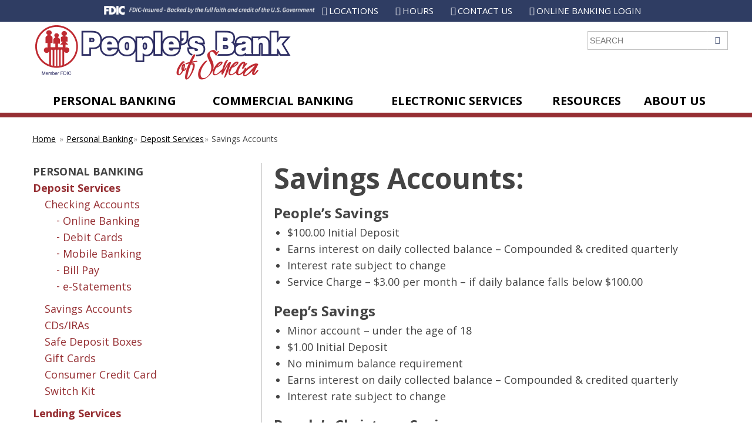

--- FILE ---
content_type: text/html; charset=UTF-8
request_url: https://www.peoplesbankofseneca.com/savings-accounts
body_size: 20941
content:
<!doctype html>
<html class="no-js" lang="en">

<meta http-equiv="Content-Type" content="text/html; charset=utf-8" /><title>People's Bank of Seneca - Savings Accounts</title><meta name="viewport" content="initial-scale=1"/>
    <link rel="stylesheet" href="/style.css">
    <link rel="stylesheet" href="/style-override.css">
    
<meta itemprop="name" content="People&#039;s Bank of Seneca - Savings Accounts"/><meta itemprop="description"/><meta itemprop="image" content="https://www.peoplesbankofseneca.com/files/images/"/><meta name="google-site-verification" content="&lt;meta name=&quot;google-site-verification&quot; content=&quot;gEZ_RBp0TVsElP9wxebF5kC2kntU1WWMAqIEOKuE9jE&quot; /&gt;"/><meta property="og:title" content="People&#039;s Bank of Seneca - Savings Accounts"/><meta property="og:type" content="article"/><meta property="og:url" content="https://www.peoplesbankofseneca.com/savings-accounts"/><meta property="og:image" content="https://www.www.peoplesbankofseneca.com/files/images/"/><meta property="og:description"/><meta property="og:site_name" content="People&#039;s Bank of Seneca - Savings Accounts"/><!-- Google tag (gtag.js) --> <script async src="https://www.googletagmanager.com/gtag/js?id=G-7SRG6QZ51H"></script> <script> window.dataLayer = window.dataLayer || []; function gtag(){dataLayer.push(arguments);} gtag('js', new Date()); gtag('config', 'G-7SRG6QZ51H'); </script>
	<link rel="apple-touch-icon" sizes="57x57" href="/apple-icon-57x57.png">
	<link rel="apple-touch-icon" sizes="60x60" href="/apple-icon-60x60.png">
	<link rel="apple-touch-icon" sizes="72x72" href="/apple-icon-72x72.png">
	<link rel="apple-touch-icon" sizes="76x76" href="/apple-icon-76x76.png">
	<link rel="apple-touch-icon" sizes="114x114" href="/apple-icon-114x114.png">
	<link rel="apple-touch-icon" sizes="120x120" href="/apple-icon-120x120.png">
	<link rel="apple-touch-icon" sizes="144x144" href="/apple-icon-144x144.png">
	<link rel="apple-touch-icon" sizes="152x152" href="/apple-icon-152x152.png">
	<link rel="apple-touch-icon" sizes="180x180" href="/apple-icon-180x180.png">
	<link rel="icon" type="image/png" sizes="192x192"  href="/android-icon-192x192.png">
	<link rel="icon" type="image/png" sizes="32x32" href="/favicon-32x32.png">
	<link rel="icon" type="image/png" sizes="96x96" href="/favicon-96x96.png">
	<link rel="icon" type="image/png" sizes="16x16" href="/favicon-16x16.png">
	<link rel="manifest" href="/manifest.json">
	<meta name="msapplication-TileColor" content="#ffffff">
	<meta name="msapplication-TileImage" content="/ms-icon-144x144.png">
	<meta name="theme-color" content="#ffffff">

</head>
<body id="page" class="savings-accounts page page-id-320">

<!--[if lt IE 9]> <p class="browserupgrade">You are using an <strong>outdated</strong> browser. Please <a href="http://browsehappy.com/">upgrade your browser</a> to improve your experience.</p> <![endif]-->

<div id="top">

<nav id="utility-nav" style="
    display: flex;
    flex-wrap: nowrap;
">
    <div class="utility-wrapper" style="
    display: flex;
    justify-content: center;
    width: 100%;
">

		<div style="
    margin-top: 10px;
    width: 28%;
">
  <img src="/images/fdic-digital-sign.whitetext.png" alt="FDIC-Insured – Backed by the full faith and credit of the U.S. Government">
</div>
<div>
		<ul class="menu utility-menu"><li class="menu-locations" data-id="330"><a href="/locations">Locations</a></li>
<li class="menu-hours" data-id="331"><a href="/locations">Hours</a></li>
<li class="menu-contact-us" data-id="332"><a href="/contact-us">Contact Us</a></li>
<li class="menu-log-in" data-id="333"><a href="https://my.peoplesbankofseneca.com/login">Online Banking Login</a></li>
</ul>
</div></div>
</nav>
    <!--<nav id="utility-nav">

		<ul class="menu utility-menu"><li class="menu-locations" data-id="330"><a href="/locations">Locations</a></li>
<li class="menu-hours" data-id="331"><a href="/locations">Hours</a></li>
<li class="menu-contact-us" data-id="332"><a href="/contact-us">Contact Us</a></li>
<li class="menu-log-in" data-id="333"><a href="https://my.peoplesbankofseneca.com/login">Online Banking Login</a></li>
</ul>

    </nav>-->

    <header id="header">

        <div  class="wrapper">

            <div class="branding">

                <a href="/"><img src="/images/peoples_bank_seneca.png" width="440" height="100" alt="Peoples Bank of Seneca" /></a> 

            </div>

            <div class="mobile-menu-bar">

                <div class="menu-toggle"><span class="visually-hidden">Menu</span><span aria-hidden="true" class="icon-menu icon"></span></div>

                <div class="site-search">

                    <form action="/pages/search/" method="post">

                        <div class="input">
                            <label for="site_search">Site Search</label>
                            <input type="text" name="data[Page][site_search]" value="" id="site_search" placeholder="SEARCH">
                        </div>

                        <div class="controls">
                            <button class="search-button"><span class="icon icon-search" aria-hidden="true"></span> <span class="visually-hidden">GO</span></button>
                        </div>

                    </form>

                </div>

            </div><!-- .mobile-menu-bar -->

            <nav id="primary-nav">
            
			<ul class="menu primary-menu"><li class="hasChildren 0 dropdown" data-id="309"><span class="uppercase">Personal Banking <i class="fa fa-angle-down"></i></span><ul><li class="hasChildren 1 dropdown-submenu" data-id="314"><a href="/checking-accounts" class="dropdown-toggle">Deposit Services</a><ul><li class="hasChildren 2 dropdown-submenu" data-id="315"><a href="/checking-accounts" class="dropdown-toggle">Checking Accounts</a><ul><li data-id="316"><a href="/debit-cards">Debit Cards</a></li>
<li data-id="319"><a href="/bill-pay">Bill Pay</a></li>
<li data-id="348"><a href="/e-statements">e-Statements</a></li>
</ul>
</li>
<li class="active current current_item" data-id="320"><a href="/savings-accounts">Savings Accounts</a></li>
<li data-id="321"><a href="/cds-ira">CDs/IRAs</a></li>
<li data-id="322"><a href="/safe-deposit-boxes">Safe Deposit Boxes</a></li>
<li data-id="349"><a href="/gift-cards">Gift Cards</a></li>
<li data-id="350"><a href="/consumer-credit-card">Consumer Credit Card</a></li>
<li data-id="387"><a href="/switch-kit">Switch Kit</a></li>
</ul>
</li>
<li class="hasChildren 1 dropdown-submenu" data-id="323"><a href="/lending-services" class="dropdown-toggle">Lending Services</a><ul><li data-id="324"><a href="/consumer-loans">Consumer Loans</a></li>
<li data-id="327"><a href="/home-loans">Home Loans</a></li>
<li data-id="374"><a href="/mortgage-lenders">Mortgage Lenders</a></li>
</ul>
</li>
</ul>
</li>
<li class="hasChildren 0 dropdown" data-id="310"><span class="uppercase">Commercial Banking <i class="fa fa-angle-down"></i></span><ul><li class="hasChildren 1 dropdown-submenu" data-id="356"><a href="/checking-accounts-1" class="dropdown-toggle">Deposit Services</a><ul><li data-id="357"><a href="/business-services">Business Services</a></li>
<li data-id="358"><a href="/savings-accounts">Savings Accounts</a></li>
<li data-id="359"><a href="/safe-deposit-boxes">Safe Deposit Boxes</a></li>
<li data-id="360"><a href="/business-credit-card">Business Credit Card</a></li>
<li class="hasChildren 2 dropdown-submenu" data-id="336"><a href="/checking-accounts-1" class="dropdown-toggle">Checking Accounts</a><ul><li data-id="351"><a href="/debit-cards">Debit Cards</a></li>
<li data-id="352"><a href="/online-banking">Online Banking</a></li>
<li data-id="353"><a href="/mobile-banking-2">Mobile Banking</a></li>
<li data-id="354"><a href="/bill-pay">Bill Pay</a></li>
<li data-id="355"><a href="/e-statements">e-Statements</a></li>
</ul>
</li>
</ul>
</li>
<li data-id="389"><a href="https://peoplesbankofseneca.com/switch-kit/">Switch Kit</a></li>
</ul>
</li>
<li class="hasChildren 0 dropdown" data-id="311"><span class="uppercase">Electronic Services <i class="fa fa-angle-down"></i></span><ul><li data-id="394"><a href="https://www.peoplesbankofseneca.com/mycardrules">MyCardRules</a></li>
<li data-id="393"><a href="https://www.peoplesbankofseneca.com/DigitalWallet ">Digital Wallet </a></li>
<li data-id="337"><a href="/DigitalBanking ">Digital Banking </a></li>
<li data-id="363"><a href="/bill-pay">Bill Pay</a></li>
<li data-id="347"><a href="/e-statements">e-Statements</a></li>
</ul>
</li>
<li class="hasChildren 0 dropdown" data-id="312"><span class="uppercase">Resources <i class="fa fa-angle-down"></i></span><ul><li data-id="366"><a href="/lost-or-stolen-debit-card">Lost or Stolen Debit Card</a></li>
<li data-id="367"><a href="/fraud-contact">Fraud Contact</a></li>
<li data-id="368"><a href="/travel-notifications">Travel Notifications</a></li>
<li data-id="340"><a href="/loan-calculator">Loan/Financial Calculator</a></li>
<li data-id="390"><a href="/orderdeluxechecks">Order Deluxe Checks</a></li>
<li data-id="369"><a href="/safe-practices">Safe Practices</a></li>
<li data-id="392"><a href="/privacy-policy-2025">Privacy Policy </a></li>
</ul>
</li>
<li class="hasChildren 0 dropdown" data-id="313"><a href="/about-us" class="dropdown-toggle">About Us <i class="fa fa-angle-down"></i></a><ul><li data-id="372"><a href="/locations">Locations/Hours</a></li>
<li data-id="332"><a href="/contact-us">Contact Us</a></li>
<li data-id="342"><a href="/employment">Employment</a></li>
<li data-id="376"><a href="/communityinvolvement ">Community Involvement </a></li>
<li data-id="341"><a href="/blog">Blog</a></li>
</ul>
</li>
</ul>

            </nav>

        </div><!-- .wrapper -->

    </header><!-- #header -->

    <div id="content">

        <div class="wrapper">
			          	<ul class="menu breadcrumb-menu">
				<li><a href="/">Home</a></li>
           	<li><a href="#">Personal Banking</a></li><li><a href="/checking-accounts">Deposit Services</a></li><li>Savings Accounts</li>           
            </ul>
            
            <div class="primary-content">

                <h1 id="mcetoc_1bltdbqta0">Savings Accounts:</h1>
<h2 id="mcetoc_1bltdbqta1">People&rsquo;s Savings</h2>
<ul>
<li>$100.00 Initial Deposit</li>
<li>Earns interest on daily collected balance &ndash; Compounded &amp; credited quarterly</li>
<li>Interest rate subject to change</li>
<li>Service Charge &ndash; $3.00 per month &ndash; if daily balance falls below $100.00</li>
</ul>
<h2 id="mcetoc_1bltdbqtb2">Peep&rsquo;s Savings</h2>
<ul>
<li>Minor account &ndash; under the age of 18</li>
<li>$1.00 Initial Deposit</li>
<li>No minimum balance requirement</li>
<li>Earns interest on daily collected balance &ndash; Compounded &amp; credited quarterly</li>
<li>Interest rate subject to change</li>
</ul>
<h2 id="mcetoc_1bltdbqtb3">People&rsquo;s Christmas Savings</h2>
<ul>
<li>No Initial Deposit requirement</li>
<li>Maturity &ndash; October 31 of each year</li>
<li>Earns interest, not compounded &ndash; Credited at maturity</li>
<li>Interest rate subject to change</li>
<li>Funds direct deposited or mailed by check at maturity</li>
</ul>
<hr />
<h4><strong>Restrictions &amp; Limitations:</strong></h4>
<ul>
<li>A charge of $10.00 will be assessed on the account if closed within 90 days of opening. (Does not apply to Peep&rsquo;s Savings or People&rsquo;s Christmas Savings)</li>
<li>Interest begins to accrue on the business day you deposit noncash items (ie: checks)</li>
<li>If the account is closed before interest is credited, you will not receive the accrued interest.</li>
</ul>
            </div><!-- .primary-content -->

            <div class="secondary-content">
            
				<ul class="menu secondary-menu"><li class="hasChildren 0 dropdown" data-id="309"><span class="uppercase">Personal Banking <i class="fa fa-angle-down"></i></span><ul><li class="hasChildren 1 dropdown-submenu" data-id="314"><a href="/checking-accounts" class="dropdown-toggle">Deposit Services</a><ul><li class="hasChildren 2 dropdown-submenu" data-id="315"><a href="/checking-accounts" class="dropdown-toggle">Checking Accounts</a><ul><li data-id="317"><a href="/online-banking">Online Banking</a></li>
<li data-id="316"><a href="/debit-cards">Debit Cards</a></li>
<li data-id="318"><a href="/mobile-banking-2">Mobile Banking</a></li>
<li data-id="319"><a href="/bill-pay">Bill Pay</a></li>
<li data-id="348"><a href="/e-statements">e-Statements</a></li>
</ul>
</li>
<li class="active current current_item" data-id="320"><a href="/savings-accounts">Savings Accounts</a></li>
<li data-id="321"><a href="/cds-ira">CDs/IRAs</a></li>
<li data-id="322"><a href="/safe-deposit-boxes">Safe Deposit Boxes</a></li>
<li data-id="349"><a href="/gift-cards">Gift Cards</a></li>
<li data-id="350"><a href="/consumer-credit-card">Consumer Credit Card</a></li>
<li data-id="387"><a href="/switch-kit">Switch Kit</a></li>
</ul>
</li>
<li class="hasChildren 1 dropdown-submenu" data-id="323"><a href="/lending-services" class="dropdown-toggle">Lending Services</a><ul><li data-id="324"><a href="/consumer-loans">Consumer Loans</a></li>
<li data-id="327"><a href="/home-loans">Home Loans</a></li>
<li data-id="374"><a href="/mortgage-lenders">Mortgage Lenders</a></li>
</ul>
</li>
</ul>
</li>
</ul>

            </div><!-- .secondary-content -->

        </div><!-- .wrapper -->

    </div><!-- #content -->

    <footer id="footer">

        <div  class="wrapper">

            <div class="footer-columns">

                <div class="footer-col">

                    <p>
                        <strong>Seneca Branch</strong><br />
                        1615 Cherokee Avenue<br />
                        Seneca, MO 64865<br />
                        Phone: (417) 578-9010<br />
                        Fax: (417) 578-9022
                    </p>
					
					<!--<p>Mailing Address:<br />
						P.O. Box 500<br />
						Seneca, MO 64865</p>-->


                    <p>
                        <strong>Loma Linda Branch</strong><br />
                        5034 Highway 43<br />
                        Joplin, MO 64804<br />
                        Phone: (417) 578-9000<br />
                        Fax: (417) 578-9078
                    </p>

                    <p>
                        <strong>Joplin Maiden Lane Branch</strong><br />
                        2116 S. Maiden Lane<br />
                        Joplin, MO 64804<br />
                        Phone: (417) 578-9040<br />
                        Fax: (417) 553-7975
                    </p>
					
                    <p>
                        <strong>Joplin 20th Street Branch</strong><br />
                        1731 E 20th Street<br />
                        Joplin, MO 64804<br />
                        Phone: (417) 578-9050<br />
                        Fax: (417) 627-9270
                    </p>
					
					<p>
					<strong>Neosho Branch</strong><br/>
					2401 Lusk Drive<br/>
					Neosho, Missouri 64850<br/>
					Phone: (417) 578-9030<br/>
					Fax: (417) 578-9035<br/>
					</p>

                </div><!-- .footer-col -->

                <div class="footer-col">
                
					<ul class="menu footer-menu"><li class="hasChildren 0 dropdown" data-id="309"><span class="uppercase">Personal Banking <i class="fa fa-angle-down"></i></span><ul><li class="hasChildren 1 dropdown-submenu" data-id="314"><a href="/checking-accounts" class="dropdown-toggle">Deposit Services</a><ul><li class="hasChildren 2 dropdown-submenu" data-id="315"><a href="/checking-accounts" class="dropdown-toggle">Checking Accounts</a><ul><li data-id="316"><a href="/debit-cards">Debit Cards</a></li>
<li data-id="319"><a href="/bill-pay">Bill Pay</a></li>
<li data-id="348"><a href="/e-statements">e-Statements</a></li>
</ul>
</li>
<li data-id="320"><a href="/savings-accounts">Savings Accounts</a></li>
<li data-id="321"><a href="/cds-ira">CDs/IRAs</a></li>
<li data-id="322"><a href="/safe-deposit-boxes">Safe Deposit Boxes</a></li>
<li data-id="349"><a href="/gift-cards">Gift Cards</a></li>
<li data-id="350"><a href="/consumer-credit-card">Consumer Credit Card</a></li>
</ul>
</li>
<li class="hasChildren 1 dropdown-submenu" data-id="323"><a href="/lending-services" class="dropdown-toggle">Lending Services</a><ul><li data-id="324"><a href="/consumer-loans">Consumer Loans</a></li>
<li data-id="327"><a href="/home-loans">Home Loans</a></li>
</ul>
</li>
</ul>
</li>
<li class="hasChildren 0 dropdown" data-id="310"><span class="uppercase">Commercial Banking <i class="fa fa-angle-down"></i></span><ul><li class="hasChildren 1 dropdown-submenu" data-id="356"><a href="/checking-accounts-1" class="dropdown-toggle">Deposit Services</a><ul><li data-id="357"><a href="/business-services">Business Services</a></li>
<li data-id="358"><a href="/savings-accounts">Savings Accounts</a></li>
<li data-id="359"><a href="/safe-deposit-boxes">Safe Deposit Boxes</a></li>
<li data-id="360"><a href="/business-credit-card">Business Credit Card</a></li>
<li class="hasChildren 2 dropdown-submenu" data-id="336"><a href="/checking-accounts-1" class="dropdown-toggle">Checking Accounts</a><ul><li data-id="351"><a href="/debit-cards">Debit Cards</a></li>
<li data-id="352"><a href="/online-banking">Online Banking</a></li>
<li data-id="353"><a href="/mobile-banking-2">Mobile Banking</a></li>
<li data-id="354"><a href="/bill-pay">Bill Pay</a></li>
<li data-id="355"><a href="/e-statements">e-Statements</a></li>
</ul>
</li>
</ul>
</li>
</ul>
</li>
</ul>

                </div><!-- .footer-col -->

                <div class="footer-col">
                
					<ul class="menu footer-menu"><li class="hasChildren 0 dropdown" data-id="311"><span class="uppercase">Electronic Services <i class="fa fa-angle-down"></i></span><ul><li data-id="337"><a href="/DigitalBanking ">Digital Banking </a></li>
<li data-id="363"><a href="/bill-pay">Bill Pay</a></li>
<li data-id="347"><a href="/e-statements">e-Statements</a></li>
</ul>
</li>
<li class="hasChildren 0 dropdown" data-id="312"><span class="uppercase">Resources <i class="fa fa-angle-down"></i></span><ul><li data-id="366"><a href="/lost-or-stolen-debit-card">Lost or Stolen Debit Card</a></li>
<li data-id="367"><a href="/fraud-contact">Fraud Contact</a></li>
<li data-id="368"><a href="/travel-notifications">Travel Notifications</a></li>
<li data-id="340"><a href="/loan-calculator">Loan/Financial Calculator</a></li>
<li data-id="390"><a href="/orderdeluxechecks">Order Deluxe Checks</a></li>
<li data-id="369"><a href="/safe-practices">Safe Practices</a></li>
</ul>
</li>
<li class="hasChildren 0 dropdown" data-id="313"><a href="/about-us" class="dropdown-toggle">About Us <i class="fa fa-angle-down"></i></a><ul><li data-id="372"><a href="/locations">Locations/Hours</a></li>
<li data-id="332"><a href="/contact-us">Contact Us</a></li>
<li data-id="342"><a href="/employment">Employment</a></li>
<li data-id="376"><a href="/communityinvolvement ">Community Involvement </a></li>
<li data-id="341"><a href="/blog">Blog</a></li>
</ul>
</li>
</ul>

                </div><!-- .footer-col -->

                <div class="footer-col">

                    <p>
						<a href="https://www.fdic.gov/" target="_blank"><img src="/images/logo_fdic.png" width="65" height="53" alt="FDIC" /></a>
                        <a href="https://portal.hud.gov/hudportal/HUD" target="_blank"><img src="/images/logo_equal_lender.png" width="82" height="53" alt="Equal Housing Lender" /></a>
                    </p>

                    <p>
                        <a href="/files/pdfs/Privacy-Disclosure.pdf">Privacy Policy</a><br />
                        <a href="/patriot-act-notice">Patriot Act Notice</a><br />
						<a href="https://www.ftc.gov/legal-library/browse/rules/childrens-online-privacy-protection-rule-coppa">Children's Online Privacy Protection Rule ("COPPA")</a>
                    </p>

                    <p>
                        &copy;2026 People's Bank of Seneca<br />
                        All rights reserved.
                    </p>
                    
                    <p>NMLS # 407904</p>

                </div><!-- .footer-col -->

            </div><!-- .footer-columns -->

        </div><!-- .wrapper -->

    </footer><!-- #footer -->

</div><!-- #top -->

<script src="/js/vendor/modernizr-2.8.3.min.js"></script>
<script src="/js/vendor/jquery-1.12.2.min.js"></script>
<script src="/js/plugins.js"></script>
<script src="/js/main.js"></script>

</body>
</html>


--- FILE ---
content_type: text/css
request_url: https://www.peoplesbankofseneca.com/style.css
body_size: 5097
content:
/*!
    Theme Name: Peoples Bank

    WARNING: Do not edit this file! (style.css is auto-compiled)
    Manual CSS edits should be made in style-override.css

*/@import url(//fonts.googleapis.com/css?family=Open+Sans:400italic,700italic,400,700);@font-face{font-family:'font-icons';src:url("css/fonts/font-icons.eot");src:url("css/fonts/font-icons.eot?#iefix") format("embedded-opentype"),url("css/fonts/font-icons.woff") format("woff"),url("css/fonts/font-icons.ttf") format("truetype"),url("css/fonts/font-icons.svg#font-icons") format("svg");font-weight:normal;font-style:normal}.icon{display:inline-block;vertical-align:top}[class^="icon-"]:before,[class*=" icon-"]:before{font-family:'font-icons' !important;line-height:inherit;font-style:normal;font-weight:normal;font-variant:normal;text-align:center;text-decoration:inherit;text-transform:none;speak:none}[data-icon]:before{content:attr(data-icon);font-family:'font-icons' !important;line-height:inherit;font-style:normal;font-weight:normal;font-variant:normal;text-align:center;text-decoration:inherit;text-transform:none;speak:none}.icon-menu:before{content:"\e000"}.icon-close:before{content:"\e001"}.icon-search:before{content:"\e002"}.icon-home:before{content:"\e003"}.icon-left-open-big:before{content:"\e004"}.icon-right-open-big:before{content:"\e005"}.icon-down-open-big:before{content:"\e006"}.icon-up-open-big:before{content:"\e007"}.icon-email:before{content:"\e008"}.icon-phone:before{content:"\e009"}.icon-mobile:before{content:"\e00a"}.icon-fax:before{content:"\e00b"}.icon-vcard:before{content:"\e00c"}.icon-calendar:before{content:"\e00d"}.icon-map-marker:before{content:"\e00e"}.icon-cart:before{content:"\e00f"}.icon-rss:before{content:"\e010"}.icon-facebook:before{content:"\e011"}.icon-twitter:before{content:"\e012"}.icon-linkedin:before{content:"\e013"}.icon-google-plus:before{content:"\e014"}.icon-pinterest:before{content:"\e015"}.icon-youtube:before{content:"\e016"}.icon-instagram:before{content:"\e017"}.icon-vimeo:before{content:"\e018"}.icon-clock:before{content:"\e019"}.utility-menu:before,.wrapper:before,#footer .footer-columns:before,.home-callouts .menu:before,.cf:before,.clear:before,.clearfix:before,.utility-menu:after,.wrapper:after,#footer .footer-columns:after,.home-callouts .menu:after,.cf:after,.clear:after,.clearfix:after{content:"\0020";display:table}.utility-menu:after,.wrapper:after,#footer .footer-columns:after,.home-callouts .menu:after,.cf:after,.clear:after,.clearfix:after{clear:both}.visually-hidden{position:absolute;clip:rect(0 0 0 0);clip:rect(0, 0, 0, 0);width:1px;height:1px;margin:-1px;padding:0;border:0;overflow:hidden;white-space:nowrap}.slides,.slides ul,.slides li,.menu,.menu ul,.menu li,.widget>ul,.widget>ul>li,.gform_body ul,.gform_body li{margin:0;padding:0;list-style:none;list-style-image:none}/*! [modified] normalize.css v5.0.0 | MIT License | github.com/necolas/normalize.css */html{font-family:sans-serif;-ms-text-size-adjust:100%;-webkit-text-size-adjust:100%;color:#222;font-size:1em;line-height:1.4;box-sizing:border-box}*,*:before,*:after{box-sizing:inherit}body{margin:0}article,aside,footer,header,nav,section,figcaption,figure,main,details,menu{display:block}canvas,audio,video{display:inline-block}progress{display:inline-block;vertical-align:baseline}summary{display:list-item}svg:not(:root){overflow:hidden}audio:not([controls]){display:none;height:0}template,[hidden]{display:none}img{border-style:none}audio,canvas,iframe,img,svg,video{vertical-align:middle}figure{margin:1em 40px}hr{box-sizing:content-box;height:0;overflow:visible}a{background-color:transparent;-webkit-text-decoration-skip:objects}abbr[title]{border-bottom:none;text-decoration:underline;text-decoration:underline dotted}b,strong{font-weight:inherit}b,strong{font-weight:bolder}pre,code,kbd,samp{font-family:monospace,monospace;font-size:1em}dfn{font-style:italic}mark{background-color:#ff0;color:#000}small{font-size:80%}sub,sup{font-size:75%;line-height:0;position:relative;vertical-align:baseline}sub{bottom:-0.25em}sup{top:-0.5em}button,input,optgroup,select,textarea{font-family:sans-serif;font-size:100%;line-height:1.15;margin:0}button,input{overflow:visible}button,select{text-transform:none}button,html [type="button"],[type="reset"],[type="submit"]{-webkit-appearance:button}button::-moz-focus-inner,[type="button"]::-moz-focus-inner,[type="reset"]::-moz-focus-inner,[type="submit"]::-moz-focus-inner{border-style:none;padding:0}button:-moz-focusring,[type="button"]:-moz-focusring,[type="reset"]:-moz-focusring,[type="submit"]:-moz-focusring{outline:1px dotted ButtonText}fieldset{border:0;margin:0;padding:0}legend{box-sizing:border-box;color:inherit;display:table;max-width:100%;padding:0;white-space:normal}textarea{overflow:auto;resize:vertical;vertical-align:top}[type="checkbox"],[type="radio"]{box-sizing:border-box;padding:0}[type="number"]::-webkit-inner-spin-button,[type="number"]::-webkit-outer-spin-button{height:auto}[type="search"]{-webkit-appearance:textfield;outline-offset:-2px}[type="search"]::-webkit-search-cancel-button,[type="search"]::-webkit-search-decoration{-webkit-appearance:none}::-webkit-file-upload-button{-webkit-appearance:button;font:inherit}body{-webkit-font-smoothing:antialiased;-moz-osx-font-smoothing:grayscale;text-shadow:1px 1px 1px rgba(0,0,0,0.004);font-family:"Open Sans",sans-serif;font-size:16px;font-weight:400;line-height:1.6;color:#444;background-color:#fff}a{color:#962F33;text-decoration:underline;background-color:transparent}a:visited{color:#0C2E89;text-decoration:none}a:hover{color:#962F33;text-decoration:none}a:focus{outline:thin dotted}a:active,a:hover{outline:0}h1,h2,h3,h4,h5,h6{margin:20px 0 .25em;font-weight:700;line-height:1.1em}h1 a,h2 a,h3 a,h4 a,h5 a,h6 a{color:#962F33}h1{margin:0 0 20px 0;font-size:36px;font-size:48px}h1 small{display:block;font-size:36px;font-weight:400}h2{font-size:24px}h3{font-size:18px;text-transform:uppercase}h4{font-size:18px}h5,h6{font-size:16px}p,ul,ol,dl,table,pre,code,samp,address{margin:0 0 1.25em;padding:0;font-size:18px;line-height:1.6}ul ul,ul ol,ol ul,ol ol{margin:0 0 .3125em}li{margin-left:1.25em}dt{margin:0;font-weight:700}dt{margin:0;font-weight:700}dd{margin-left:1.25em}blockquote{margin:1.5em 0;font-family:Georgia, serif;font-size:20px;line-height:1.6;font-style:italic}cite{font-size:85%;font-style:italic}blockquote cite{display:block;font-style:normal;text-align:right}pre{display:block;padding:1em;border:1px solid #ccc;background-color:#eee}code{color:#06f}hr,.hr{display:block;height:1px;margin:1em 0;padding:0;border:0;border-top:1px solid #ccc}.hr hr{display:none}img{max-width:100%;height:auto;vertical-align:top}table{max-width:100%}th,td{vertical-align:top;padding:5px 20px 5px 0}tfoot{font-size:90%;font-style:italic}::-moz-selection{background:#b3d4fc;text-shadow:none}::selection{background:#b3d4fc;text-shadow:none}#utility-nav{background-color:#2F3D63}.utility-menu{text-align:center}@media (min-width: 60em){.utility-menu{width:100%;max-width:1190px;margin:0 auto;padding:0;text-align:right}}.utility-menu li{display:inline-block;vertical-align:top}.utility-menu li a{display:block;padding:6px 4px;font-size:12px;text-decoration:none;text-transform:uppercase;color:#fff}@media (min-width: 48em){.utility-menu li a{padding:6px 8px}}@media (min-width: 60em){.utility-menu li a{padding:6px 12px;font-size:15px}}.utility-menu li a::before{font-family:'font-icons' !important;line-height:inherit;font-style:normal;font-weight:normal;font-variant:normal;text-align:center;text-decoration:inherit;text-transform:none;speak:none;display:inline-block;vertical-align:middle;margin-top:-1px;margin-right:1px}@media (min-width: 60em){.utility-menu li a::before{margin-right:3px}}.utility-menu li.menu-locations a::before{content:"\e00e";margin-top:-2px}.utility-menu li.menu-hours a::before{content:"\e019";margin-top:-2px}.utility-menu li.menu-contact a::before{content:"\e009"}.utility-menu li.menu-login a::before{content:"\e01c"}@media (max-width: 59.9375em){.mobile-menu-bar{width:100%;max-width:490px;margin:0 auto;padding:0}}.mobile-menu-bar .menu-toggle{float:left;padding:4px 10px 0;font-size:24px;color:#2F3D63;cursor:pointer}@media (min-width: 60em){.mobile-menu-bar .menu-toggle{display:none}}.mobile-menu-bar.active .icon-menu::before{content:"\e001"}.site-search{float:right;width:80%;max-width:240px;padding-top:4px}@media (min-width: 60em){.site-search{position:absolute;top:12px;right:0;width:50%}}.site-search label{display:none}.site-search input{width:100%;height:32px;padding:5px 10px;font-size:14px;color:#999;background-color:#fff;border:1px solid #C2C2C2;-webkit-appearance:none;border-radius:0}.site-search .input,.site-search .controls{float:left}.site-search .input{width:85%}.site-search .controls{width:15%}.site-search .search-button{width:100%;height:32px;padding:1px 8px;font-size:14px;margin:0 0 0 -1px;color:#2F3D63;border:1px solid #C2C2C2;border-left:1px solid #fff;background-color:#fff}.site-search .search-button .icon::before{vertical-align:top}#primary-nav{clear:both}@media (max-width: 59.9375em){#primary-nav{display:none;position:absolute;z-index:2000;top:100%;left:20px;right:20px}#primary-nav.active{display:block}}.primary-menu a{display:block;padding:2px;text-decoration:none;color:#962F33}.primary-menu a:hover{background-color:rgba(0,0,0,0.1)}.primary-menu>li>a{display:block;text-transform:uppercase;color:#000}.primary-menu>li ul a{font-weight:700}.primary-menu>li ul ul a{font-weight:400}.primary-menu>li ul ul ul{margin-left:20px}@media (max-width: 59.9375em){.primary-menu{max-width:490px;margin:0 auto;padding:10px 15px;background-color:#fff;border:1px solid #C2C2C2}.primary-menu ul{margin-bottom:20px}}@media (min-width: 60em){.primary-menu{margin-bottom:-8px;text-align:center;display:table;width:100%}.primary-menu ul{display:none}.primary-menu li:hover ul{display:block}.primary-menu>li{display:inline-block;vertical-align:top;position:relative;text-align:left;display:table-cell;vertical-align:top;text-align:center}.primary-menu>li:first-child>ul{width:560px}.primary-menu>li:first-child>ul>li{float:left;width:50%}.primary-menu>li:last-child>ul{left:auto;right:0}.primary-menu>li>a{padding:4px 6px;font-size:20px;border-bottom:8px solid #962F33}.primary-menu>li>ul{position:absolute;z-index:1000;top:100%;left:0;width:240px;padding:10px;margin:0;text-align:left;background-color:#fff;box-shadow:1px 1px 6px rgba(0,0,0,0.4)}}.secondary-menu a{display:block;text-decoration:none;color:#962F33}.secondary-menu ul ul{margin:0 0 10px 20px}.secondary-menu>li>a{font-weight:700;text-transform:uppercase;color:#000}.secondary-menu>li>ul>li>a{font-weight:700}.secondary-menu>li>ul>li>ul>li>ul>li>a::before{content:"-";display:inline-block;vertical-align:top;margin-top:-1px;margin-right:5px}.secondary-menu li.current-menu-item>a{font-weight:700;color:#2F3D63}.footer-menu{font-size:14px}.footer-menu ul{margin:0 0 20px;font-size:14px}.footer-menu>li>a{font-weight:700;text-transform:uppercase}#header{border-bottom:8px solid #962F33}#header .wrapper{position:relative;padding:0 10px}@media (min-width: 60em){#header .wrapper{padding:0 20px}}#header .branding{width:100%;padding:5px 0 10px;text-align:center}@media (min-width: 60em){#header .branding{float:left;max-width:440px}}#content{padding-bottom:40px}.wrapper{width:100%;max-width:1200px;margin:0 auto;padding:0 15px}@media (min-width: 60em){.primary-content{float:right;width:66.666666%;margin-left:-1px;padding-left:20px;padding-right:0;border-left:1px solid #C2C2C2}.secondary-content{float:right;width:33.333333%;padding-left:0;padding-right:20px;border-right:1px solid #C2C2C2}}#footer{padding:40px 0 60px;background-color:#2F3D63;color:#fff}#footer a{text-decoration:none;color:#fff}#footer p,#footer ul{font-size:14px;line-height:1.4}#footer p strong,#footer ul strong{text-transform:uppercase}#footer p a{text-decoration:underline}#footer .footer-columns{width:100%;margin:0}@media (min-width: 60em){#footer .footer-columns{display:table;table-layout:fixed}}@media (min-width: 60em){#footer .footer-columns .footer-col{display:table-cell;float:none;width:25%;padding:0 20px;border-left:1px solid #848484}#footer .footer-columns .footer-col:first-child{float:none;padding-left:0;border-left:0}}.input label{margin:0 0 4px;font-size:18px;font-weight:700}.input input,.input textarea{width:100%;padding:10px;margin:0 0 10px;background-color:#fff;border:1px solid #999}.select select{display:block;margin:10px 0}.button{display:inline-block;vertical-align:top;margin:0;padding:.5em 1.875em;line-height:normal;text-align:center;text-decoration:none;outline:0;cursor:pointer;-webkit-user-drag:none;-webkit-user-select:none;-moz-user-select:none;-ms-user-select:none;user-select:none}.button:hover,.button:focus{text-decoration:none;background-image:-webkit-gradient(linear, 0 0, 0 100%, from(transparent), color-stop(40%, rgba(0,0,0,0.05)), to(rgba(0,0,0,0.1)));background-image:-webkit-linear-gradient(transparent, rgba(0,0,0,0.05) 40%, rgba(0,0,0,0.1));background-image:linear-gradient(transparent, rgba(0,0,0,0.05) 40%, rgba(0,0,0,0.1))}.button:active{position:relative;top:1px;box-shadow:inset 0 0 0 1px rgba(0,0,0,0.15),inset 0 0 6px rgba(0,0,0,0.2)}.button[disabled],.button[disabled]:hover,.button[disabled]:focus,.button[disabled]:active{opacity:0.5;color:#aaa;background:#999;border-color:#999;box-shadow:none;cursor:not-allowed}.button,.button:visited{text-transform:uppercase;color:#fff;background-color:#962F33;border:1px solid #962F33}.button:hover,.button:focus{color:#fff;background-color:#962F33;border:1px solid #962F33}.primary-button,.primary-button:visited{text-transform:uppercase;color:#fff;background-color:#962F33;border:1px solid #962F33}.primary-button:hover,.primary-button:focus{color:#fff;background-color:#2F3D63;border:1px solid #2F3D63}.secondary-button,.secondary-button:visited{text-transform:uppercase;color:#fff;background-color:#2F3D63;border:1px solid #2F3D63}.secondary-button:hover,.secondary-button:focus{color:#fff;background-color:#962F33;border:1px solid #962F33}.breadcrumb-menu{margin:20px 0 30px}.breadcrumb-menu li{display:inline-block;vertical-align:middle;font-size:14px}.breadcrumb-menu li:before{content:"\00BB";display:inline-block;vertical-align:middle;margin:-2px 5px 0 1px;color:#999}.breadcrumb-menu li:first-child:before{display:none}.breadcrumb-menu li a{color:#999;text-decoration:underline}.breadcrumb-menu li:last-child a{text-decoration:none}.home-hero{background-color:#C2DDF9}.home-hero .wrapper{position:relative;max-width:1400px;padding:0}.home-hero li{position:relative}.home-hero .photo{height:220px;background-position:center bottom;background-repeat:no-repeat;background-size:cover}@media (min-width: 48em){.home-hero .photo{height:420px}}@media (min-width: 60em){.home-hero .photo{height:670px}}.home-hero .caption{max-width:1200px;padding:20px 20px 30px;background-color:#C2DDF9}@media (min-width: 60em){.home-hero .caption{position:absolute;top:0;left:50%;-webkit-transform:translate(-50%, 0);transform:translate(-50%, 0);width:100%;background:none}}.home-hero .caption h1{color:#000;font-size:32px;margin:0 0 15px}@media (min-width: 60em){.home-hero .caption h1{margin:0 0 20px;font-size:58px}}.home-hero .caption p{max-width:510px;font-size:24px;font-weight:700;line-height:1.2;color:#000}.home-hero .bx-pager{position:absolute;z-index:1000;bottom:0;width:100%;text-align:center}@media (min-width: 60em){.home-hero .bx-pager{bottom:15px}}.home-hero .bx-pager .bx-pager-item{display:inline-block;vertical-align:top}.home-hero .bx-pager .bx-pager-link{display:block;width:12px;height:12px;margin:0 4px;text-indent:-999px;overflow:hidden;border-radius:50%;border:2px solid #fff;background-color:transparent}@media (min-width: 60em){.home-hero .bx-pager .bx-pager-link{width:16px;height:16px;margin:0 8px}}.home-hero .bx-pager .bx-pager-link.active{background-color:#fff}.home-hero .bx-controls-direction .bx-prev,.home-hero .bx-controls-direction .bx-next{position:absolute;z-index:1000;top:50%;-webkit-transform:translateY(-50%);transform:translateY(-50%);padding:80px 0;font-size:36px;text-decoration:none;color:#fff;opacity:0.2;cursor:pointer;overflow:hidden}.home-hero .bx-controls-direction .bx-prev:hover,.home-hero .bx-controls-direction .bx-next:hover{background-color:rgba(255,255,255,0.2)}.home-hero .bx-controls-direction .bx-prev:focus,.home-hero .bx-controls-direction .bx-next:focus{opacity:0.6;outline:0}.home-hero .bx-controls-direction .bx-prev:before,.home-hero .bx-controls-direction .bx-next:before{font-family:'font-icons' !important;line-height:inherit;font-style:normal;font-weight:normal;font-variant:normal;text-align:center;text-decoration:inherit;text-transform:none;speak:none;content:"\e004";display:inline-block;vertical-align:top}.home-hero .bx-controls-direction .bx-prev{left:0}.home-hero .bx-controls-direction .bx-prev:before{content:"\e005"}.home-hero .bx-controls-direction .bx-next{right:0}.home-hero .bx-controls-direction .bx-next:before{content:"\e006"}.home-callouts{margin:30px 0 0;text-align:center}.home-callouts .wrapper{padding:0 15px}.home-callouts .menu{margin:0 -15px}.home-callouts .menu li{display:inline-block;margin:0 0 30px;padding:0 15px}@media (min-width: 60em){.home-callouts .menu li{display:block;float:left;width:33.333333%}}.home-callouts .menu a{position:relative;display:inline-block;width:100%;max-width:370px;text-decoration:none}@media (min-width: 60em){.home-callouts .menu a{min-height:370px}}@media (min-width: 60em){.home-callouts .menu a::after{font-family:'font-icons' !important;line-height:inherit;font-style:normal;font-weight:normal;font-variant:normal;text-align:center;text-decoration:inherit;text-transform:none;speak:none;content:"\e006";display:block;position:absolute;top:100%;left:50%;width:30px;height:30px;margin-left:-15px;padding-left:4px;font-size:19px;border-radius:50%;color:#fff;background-color:#848484}}.home-callouts .menu h4{margin:0 0 15px;padding:5px 10px 8px;font-size:22px;color:#fff;background-color:#962F33}.home-callouts .menu p{margin:0;padding:0 12px;font-size:17px;color:#000}.home-content{margin:30px 0;padding:40px 0 30px;text-align:center;background-color:#F4F5F5}.news-callout{margin:30px 0 10px;text-align:center}.news-callout h1{margin-bottom:30px}.news-callout .menu li{overflow:hidden;display:block;width:100%;max-width:540px;margin:0 auto 20px auto;padding:0 0 10px;text-align:left;border-bottom:1px solid #C2C2C2}@media (min-width: 60em){.news-callout .menu li{float:left;width:50%;max-width:50%;padding:0 30px;border:0;border-left:1px solid #C2C2C2}.news-callout .menu li:first-child{padding-left:0;border-left:0}.news-callout .menu li:last-child{padding-right:0}}.news-callout .menu a{display:block;text-decoration:none}.news-callout .menu .photo{display:block;width:100%;margin:0 0 20px;text-align:center}@media (min-width: 48em){.news-callout .menu .photo{float:left;width:33%}}.news-callout .menu .caption{color:#000}@media (min-width: 48em){.news-callout .menu .caption{padding-left:30px;float:right;width:67%}}.news-callout .menu .caption h4{margin-top:0;font-size:18px;text-transform:uppercase}.news-callout .menu .caption p{font-size:16px;line-height:1.6}.news-callout .menu .caption .meta{font-weight:700}.news-callout .menu .caption .more{text-decoration:underline;color:#962F33}.responsive-table-wrap{max-width:100%;overflow:auto}.video-embed{position:relative;padding-bottom:56.25%;padding-top:25px;height:0}.video-embed iframe,.video-embed object,.video-embed embed{position:absolute;top:0;left:0;width:100%;height:100%}/*! HTML5 Boilerplate v5.3.0 | MIT License | https://html5boilerplate.com/ */.browserupgrade{margin:0.2em 0;background:#ccc;color:#000;padding:0.2em 0}.hidden{display:none !important}.invisible{visibility:hidden}/*! [print] HTML5 Boilerplate v5.3.0 | MIT License | https://html5boilerplate.com/ */@media print{*,*:before,*:after,*:first-letter,p:first-line,div:first-line,blockquote:first-line,li:first-line{background:transparent !important;color:#000 !important;box-shadow:none !important;text-shadow:none !important}a,a:visited{text-decoration:underline}a[href]:after{content:" (" attr(href) ")"}abbr[title]:after{content:" (" attr(title) ")"}a[href^="#"]:after,a[href^="javascript:"]:after{content:""}pre{white-space:pre-wrap !important}pre,blockquote{border:1px solid #999;page-break-inside:avoid}thead{display:table-header-group}tr,img{page-break-inside:avoid}p,h2,h3{orphans:3;widows:3}h2,h3{page-break-after:avoid}#header a:after,#footer a:after,.menu a:after,nav a:after{content:""}}

/*# sourceMappingURL=style.css.map */

--- FILE ---
content_type: text/css
request_url: https://www.peoplesbankofseneca.com/style-override.css
body_size: 859
content:
.noshow {
	display:none;
}
.imgright {
	float:right;
	margin-left:25px;
}
.breadcrumb-menu li a {
	color:#000;
}
.bx-prev span, .bx-next span {
	display:none;
}
.slides .caption {
	display:none;
}
.primary-menu {
	margin-bottom:0px;
}
.primary-menu > li.hasChildren {
    text-transform: uppercase;
    color: #000;
}

.primary-menu > li {
	font-size:20px;
	padding:4px 6px;
}

.primary-menu > li > a, .primary-menu a {
	padding:0px;
	border:0px !important;
	font-weight:bold;
}

.primary-menu a:hover {
	background:none;
}

.utility-menu li.menu-contact-us a::before {
    content: "\e009";
}
.utility-menu li.menu-log-in a::before {
    content: "\e01c";
}
body.full.search #content .wrapper .secondary-content {
	display:none;
}
body.full.search #content .wrapper .primary-content {
	width:100%;
	border-left:none;
}

.compliant {
    font-size: 12px;
}

.site-search input {
    font-size: 14px;
	padding:3px;
	border: 1px solid #C2C2C2;
}

.footer-menu ul ul {
    margin: 0 0 0 20px;
}

.uppercase {
	text-transform:uppercase;
	font-weight:bold;
}

.primary-menu > li > ul {
    width: 275px;
}

.primary-menu a {
    font-size: 16px;
}

#mc_form legend {
    display: none;
}

#mc_form input, #mc_form select{
	padding: 5px;
    border: 1px solid #dcdcdc;
    color: #444;
}

#mc_form .fm1{padding:5px 0;}

.home-hero {
	background-color: #fff;
}

body.mortgage-lenders .secondary-content{width:20%;}
body.mortgage-lenders .primary-content{width:80%;}
body.mortgage-lenders .primary-content .lenders{
	display: flex;
	flex-flow: row wrap;
	max-width:100%;
	margin-bottom:20px;
}
body.mortgage-lenders .primary-content .lenders .col{
	max-width:47%;
}

@media only screen and (max-width:1100px) {
	.home-hero .photo {
		height:420px;
	}
}

@media only screen and (max-width:930px) {
	.secondary-content {display:none;}
	.home-hero .photo {
		height:420px;
	}
	.imgright {
		float:none;
		display:block;
	}
}

@media only screen and (max-width:760px) {
	.home-hero .photo {
		height:320px;
	}
	.imgright {
		float:none;
	}
}

@media only screen and (max-width:570px) {
	.home-hero .photo {
		height:220px;
	}
}

@media only screen and (max-width:385px) {
	.home-hero .photo {
		height:180px;
	}
}

@media only screen and (max-width: 600px) {
	#utility-nav,
	#utility-nav .utility-wrapper{
	    display:block !important;
	}
	#utility-nav .utility-wrapper div{
        margin-top: 0  !important;
        padding-top:5px;
        width: 100%  !important;
        text-align: center  !important;
	}
}

/*body#posts #content .wrapper .primary-content{width:100% !important;border-left:none !important;}
body#posts #content .wrapper .secondary-content{display:none !important;}*/